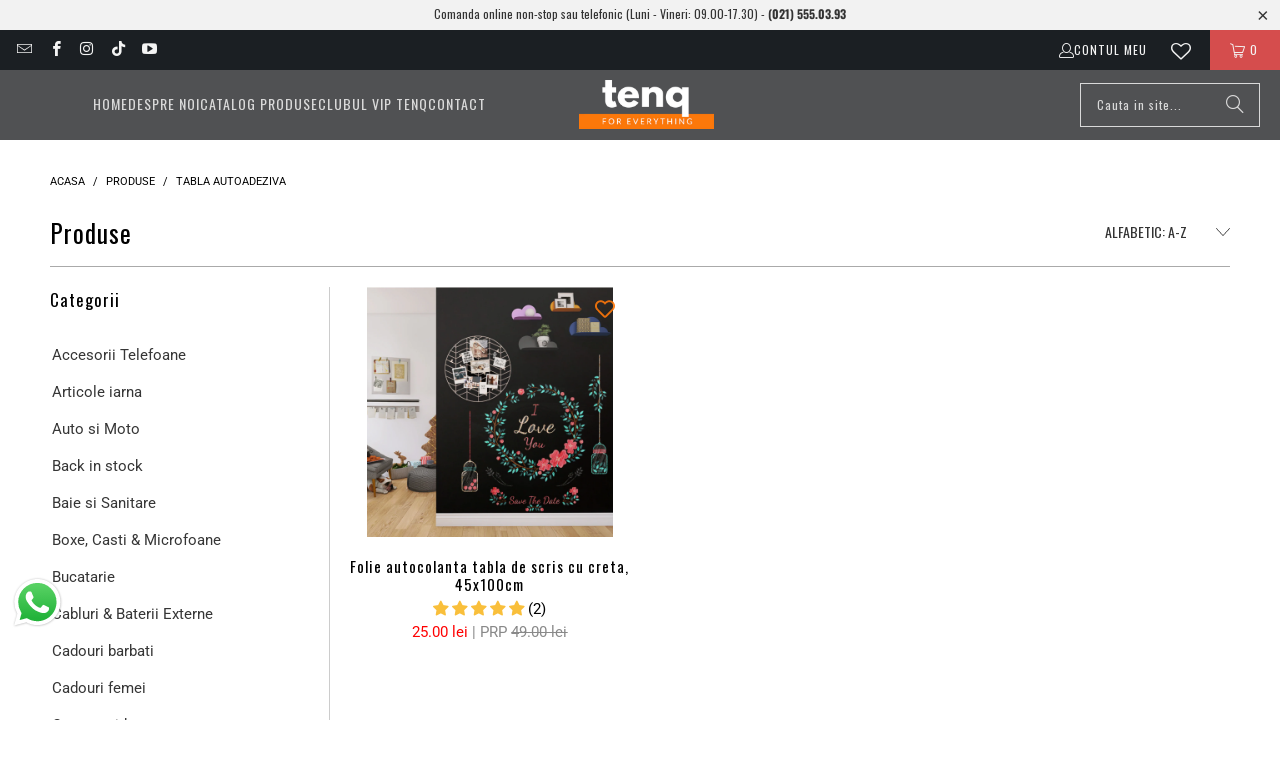

--- FILE ---
content_type: text/json
request_url: https://conf.config-security.com/model
body_size: 86
content:
{"title":"recommendation AI model (keras)","structure":"release_id=0x38:3b:5a:35:65:24:64:3b:31:79:5f:25:73:7c:65:5c:47:27:46:74:5c:61:5a:6a:21:3d:4c:62:34;keras;pudd10atmhpikvrv2k8z1tojfhs0922nfsy07nv7qwo539y6wpn1cseegocuhrwy1znlbuuj","weights":"../weights/383b5a35.h5","biases":"../biases/383b5a35.h5"}